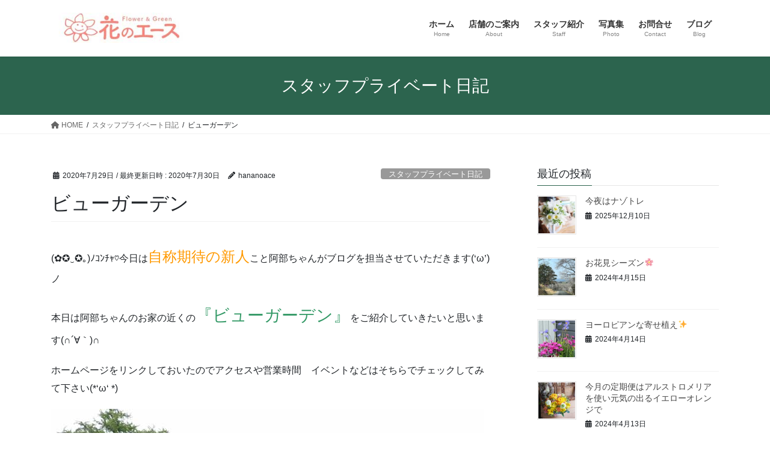

--- FILE ---
content_type: text/html; charset=UTF-8
request_url: https://hananoace.com/2020/07/29/2897/
body_size: 20680
content:
<!DOCTYPE html><html lang="ja"><head><meta charset="utf-8"><meta http-equiv="X-UA-Compatible" content="IE=edge"><meta name="viewport" content="width=device-width, initial-scale=1"><title>ビューガーデン | 花のエース</title><meta name='robots' content='max-image-preview:large' /><link rel="alternate" type="application/rss+xml" title="花のエース &raquo; フィード" href="https://hananoace.com/feed/" /><link rel="alternate" type="application/rss+xml" title="花のエース &raquo; コメントフィード" href="https://hananoace.com/comments/feed/" /><meta name="description" content="(✿✪‿✪｡)ﾉｺﾝﾁｬ♡今日は自称期待の新人こと阿部ちゃんがブログを担当させていただきます(&#039;ω&#039;)ノ本日は阿部ちゃんのお家の近くの『ビューガーデン』をご紹介していきたいと思います(∩´∀｀)∩ホームページをリンクしておいたのでアクセスや営業時間　イベントなどはそちらでチェックしてみて下さい(*‘ω‘ *)こちらは石鳥谷店 勤務の小田島さんが撮影してくれた画像です☆７月上旬に訪れた際にはラベンダーが満開だったようです(*´ω｀*)こちらは摘み取りも５" /><script defer src="[data-uri]"></script> <link rel='stylesheet' id='vkExUnit_common_style-css' href='https://hananoace.com/wp/wp-content/cache/autoptimize/autoptimize_single_e5cf95776a43ab50c3008f1e528cc595.php?ver=9.85.0.1' type='text/css' media='all' /><style id='vkExUnit_common_style-inline-css' type='text/css'>:root {--ver_page_top_button_url:url(https://hananoace.com/wp/wp-content/plugins/vk-all-in-one-expansion-unit/assets/images/to-top-btn-icon.svg);}@font-face {font-weight: normal;font-style: normal;font-family: "vk_sns";src: url("https://hananoace.com/wp/wp-content/plugins/vk-all-in-one-expansion-unit/inc/sns/icons/fonts/vk_sns.eot?-bq20cj");src: url("https://hananoace.com/wp/wp-content/plugins/vk-all-in-one-expansion-unit/inc/sns/icons/fonts/vk_sns.eot?#iefix-bq20cj") format("embedded-opentype"),url("https://hananoace.com/wp/wp-content/plugins/vk-all-in-one-expansion-unit/inc/sns/icons/fonts/vk_sns.woff?-bq20cj") format("woff"),url("https://hananoace.com/wp/wp-content/plugins/vk-all-in-one-expansion-unit/inc/sns/icons/fonts/vk_sns.ttf?-bq20cj") format("truetype"),url("https://hananoace.com/wp/wp-content/plugins/vk-all-in-one-expansion-unit/inc/sns/icons/fonts/vk_sns.svg?-bq20cj#vk_sns") format("svg");}</style><style id='wp-emoji-styles-inline-css' type='text/css'>img.wp-smiley, img.emoji {
		display: inline !important;
		border: none !important;
		box-shadow: none !important;
		height: 1em !important;
		width: 1em !important;
		margin: 0 0.07em !important;
		vertical-align: -0.1em !important;
		background: none !important;
		padding: 0 !important;
	}</style><link rel='stylesheet' id='wp-block-library-css' href='https://hananoace.com/wp/wp-includes/css/dist/block-library/style.min.css?ver=6.4.7' type='text/css' media='all' /><style id='wp-block-library-inline-css' type='text/css'>.vk-cols--reverse{flex-direction:row-reverse}.vk-cols--hasbtn{margin-bottom:0}.vk-cols--hasbtn>.row>.vk_gridColumn_item,.vk-cols--hasbtn>.wp-block-column{position:relative;padding-bottom:3em}.vk-cols--hasbtn>.row>.vk_gridColumn_item>.wp-block-buttons,.vk-cols--hasbtn>.row>.vk_gridColumn_item>.vk_button,.vk-cols--hasbtn>.wp-block-column>.wp-block-buttons,.vk-cols--hasbtn>.wp-block-column>.vk_button{position:absolute;bottom:0;width:100%}.vk-cols--fit.wp-block-columns{gap:0}.vk-cols--fit.wp-block-columns,.vk-cols--fit.wp-block-columns:not(.is-not-stacked-on-mobile){margin-top:0;margin-bottom:0;justify-content:space-between}.vk-cols--fit.wp-block-columns>.wp-block-column *:last-child,.vk-cols--fit.wp-block-columns:not(.is-not-stacked-on-mobile)>.wp-block-column *:last-child{margin-bottom:0}.vk-cols--fit.wp-block-columns>.wp-block-column>.wp-block-cover,.vk-cols--fit.wp-block-columns:not(.is-not-stacked-on-mobile)>.wp-block-column>.wp-block-cover{margin-top:0}.vk-cols--fit.wp-block-columns.has-background,.vk-cols--fit.wp-block-columns:not(.is-not-stacked-on-mobile).has-background{padding:0}@media(max-width: 599px){.vk-cols--fit.wp-block-columns:not(.has-background)>.wp-block-column:not(.has-background),.vk-cols--fit.wp-block-columns:not(.is-not-stacked-on-mobile):not(.has-background)>.wp-block-column:not(.has-background){padding-left:0 !important;padding-right:0 !important}}@media(min-width: 782px){.vk-cols--fit.wp-block-columns .block-editor-block-list__block.wp-block-column:not(:first-child),.vk-cols--fit.wp-block-columns>.wp-block-column:not(:first-child),.vk-cols--fit.wp-block-columns:not(.is-not-stacked-on-mobile) .block-editor-block-list__block.wp-block-column:not(:first-child),.vk-cols--fit.wp-block-columns:not(.is-not-stacked-on-mobile)>.wp-block-column:not(:first-child){margin-left:0}}@media(min-width: 600px)and (max-width: 781px){.vk-cols--fit.wp-block-columns .wp-block-column:nth-child(2n),.vk-cols--fit.wp-block-columns:not(.is-not-stacked-on-mobile) .wp-block-column:nth-child(2n){margin-left:0}.vk-cols--fit.wp-block-columns .wp-block-column:not(:only-child),.vk-cols--fit.wp-block-columns:not(.is-not-stacked-on-mobile) .wp-block-column:not(:only-child){flex-basis:50% !important}}.vk-cols--fit--gap1.wp-block-columns{gap:1px}@media(min-width: 600px)and (max-width: 781px){.vk-cols--fit--gap1.wp-block-columns .wp-block-column:not(:only-child){flex-basis:calc(50% - 1px) !important}}.vk-cols--fit.vk-cols--grid>.block-editor-block-list__block,.vk-cols--fit.vk-cols--grid>.wp-block-column,.vk-cols--fit.vk-cols--grid:not(.is-not-stacked-on-mobile)>.block-editor-block-list__block,.vk-cols--fit.vk-cols--grid:not(.is-not-stacked-on-mobile)>.wp-block-column{flex-basis:50%;box-sizing:border-box}@media(max-width: 599px){.vk-cols--fit.vk-cols--grid.vk-cols--grid--alignfull>.wp-block-column:nth-child(2)>.wp-block-cover,.vk-cols--fit.vk-cols--grid:not(.is-not-stacked-on-mobile).vk-cols--grid--alignfull>.wp-block-column:nth-child(2)>.wp-block-cover{width:100vw;margin-right:calc((100% - 100vw)/2);margin-left:calc((100% - 100vw)/2)}}@media(min-width: 600px){.vk-cols--fit.vk-cols--grid.vk-cols--grid--alignfull>.wp-block-column:nth-child(2)>.wp-block-cover,.vk-cols--fit.vk-cols--grid:not(.is-not-stacked-on-mobile).vk-cols--grid--alignfull>.wp-block-column:nth-child(2)>.wp-block-cover{margin-right:calc(100% - 50vw);width:50vw}}@media(min-width: 600px){.vk-cols--fit.vk-cols--grid.vk-cols--grid--alignfull.vk-cols--reverse>.wp-block-column,.vk-cols--fit.vk-cols--grid:not(.is-not-stacked-on-mobile).vk-cols--grid--alignfull.vk-cols--reverse>.wp-block-column{margin-left:0;margin-right:0}.vk-cols--fit.vk-cols--grid.vk-cols--grid--alignfull.vk-cols--reverse>.wp-block-column:nth-child(2)>.wp-block-cover,.vk-cols--fit.vk-cols--grid:not(.is-not-stacked-on-mobile).vk-cols--grid--alignfull.vk-cols--reverse>.wp-block-column:nth-child(2)>.wp-block-cover{margin-left:calc(100% - 50vw)}}.vk-cols--menu h2,.vk-cols--menu h3,.vk-cols--menu h4,.vk-cols--menu h5{margin-bottom:.2em;text-shadow:#000 0 0 10px}.vk-cols--menu h2:first-child,.vk-cols--menu h3:first-child,.vk-cols--menu h4:first-child,.vk-cols--menu h5:first-child{margin-top:0}.vk-cols--menu p{margin-bottom:1rem;text-shadow:#000 0 0 10px}.vk-cols--menu .wp-block-cover__inner-container:last-child{margin-bottom:0}.vk-cols--fitbnrs .wp-block-column .wp-block-cover:hover img{filter:unset}.vk-cols--fitbnrs .wp-block-column .wp-block-cover:hover{background-color:unset}.vk-cols--fitbnrs .wp-block-column .wp-block-cover:hover .wp-block-cover__image-background{filter:unset !important}.vk-cols--fitbnrs .wp-block-cover__inner-container{position:absolute;height:100%;width:100%}.vk-cols--fitbnrs .vk_button{height:100%;margin:0}.vk-cols--fitbnrs .vk_button .vk_button_btn,.vk-cols--fitbnrs .vk_button .btn{height:100%;width:100%;border:none;box-shadow:none;background-color:unset !important;transition:unset}.vk-cols--fitbnrs .vk_button .vk_button_btn:hover,.vk-cols--fitbnrs .vk_button .btn:hover{transition:unset}.vk-cols--fitbnrs .vk_button .vk_button_btn:after,.vk-cols--fitbnrs .vk_button .btn:after{border:none}.vk-cols--fitbnrs .vk_button .vk_button_link_txt{width:100%;position:absolute;top:50%;left:50%;transform:translateY(-50%) translateX(-50%);font-size:2rem;text-shadow:#000 0 0 10px}.vk-cols--fitbnrs .vk_button .vk_button_link_subCaption{width:100%;position:absolute;top:calc(50% + 2.2em);left:50%;transform:translateY(-50%) translateX(-50%);text-shadow:#000 0 0 10px}@media(min-width: 992px){.vk-cols--media.wp-block-columns{gap:3rem}}.vk-fit-map figure{margin-bottom:0}.vk-fit-map iframe{position:relative;margin-bottom:0;display:block;max-height:400px;width:100vw}.vk-fit-map:is(.alignfull,.alignwide) div{max-width:100%}.vk-table--th--width25 :where(tr>*:first-child){width:25%}.vk-table--th--width30 :where(tr>*:first-child){width:30%}.vk-table--th--width35 :where(tr>*:first-child){width:35%}.vk-table--th--width40 :where(tr>*:first-child){width:40%}.vk-table--th--bg-bright :where(tr>*:first-child){background-color:var(--wp--preset--color--bg-secondary, rgba(0, 0, 0, 0.05))}@media(max-width: 599px){.vk-table--mobile-block :is(th,td){width:100%;display:block}.vk-table--mobile-block.wp-block-table table :is(th,td){border-top:none}}.vk-table--width--th25 :where(tr>*:first-child){width:25%}.vk-table--width--th30 :where(tr>*:first-child){width:30%}.vk-table--width--th35 :where(tr>*:first-child){width:35%}.vk-table--width--th40 :where(tr>*:first-child){width:40%}.no-margin{margin:0}@media(max-width: 599px){.wp-block-image.vk-aligncenter--mobile>.alignright{float:none;margin-left:auto;margin-right:auto}.vk-no-padding-horizontal--mobile{padding-left:0 !important;padding-right:0 !important}}
/* VK Color Palettes */</style><style id='classic-theme-styles-inline-css' type='text/css'>/*! This file is auto-generated */
.wp-block-button__link{color:#fff;background-color:#32373c;border-radius:9999px;box-shadow:none;text-decoration:none;padding:calc(.667em + 2px) calc(1.333em + 2px);font-size:1.125em}.wp-block-file__button{background:#32373c;color:#fff;text-decoration:none}</style><style id='global-styles-inline-css' type='text/css'>body{--wp--preset--color--black: #000000;--wp--preset--color--cyan-bluish-gray: #abb8c3;--wp--preset--color--white: #ffffff;--wp--preset--color--pale-pink: #f78da7;--wp--preset--color--vivid-red: #cf2e2e;--wp--preset--color--luminous-vivid-orange: #ff6900;--wp--preset--color--luminous-vivid-amber: #fcb900;--wp--preset--color--light-green-cyan: #7bdcb5;--wp--preset--color--vivid-green-cyan: #00d084;--wp--preset--color--pale-cyan-blue: #8ed1fc;--wp--preset--color--vivid-cyan-blue: #0693e3;--wp--preset--color--vivid-purple: #9b51e0;--wp--preset--gradient--vivid-cyan-blue-to-vivid-purple: linear-gradient(135deg,rgba(6,147,227,1) 0%,rgb(155,81,224) 100%);--wp--preset--gradient--light-green-cyan-to-vivid-green-cyan: linear-gradient(135deg,rgb(122,220,180) 0%,rgb(0,208,130) 100%);--wp--preset--gradient--luminous-vivid-amber-to-luminous-vivid-orange: linear-gradient(135deg,rgba(252,185,0,1) 0%,rgba(255,105,0,1) 100%);--wp--preset--gradient--luminous-vivid-orange-to-vivid-red: linear-gradient(135deg,rgba(255,105,0,1) 0%,rgb(207,46,46) 100%);--wp--preset--gradient--very-light-gray-to-cyan-bluish-gray: linear-gradient(135deg,rgb(238,238,238) 0%,rgb(169,184,195) 100%);--wp--preset--gradient--cool-to-warm-spectrum: linear-gradient(135deg,rgb(74,234,220) 0%,rgb(151,120,209) 20%,rgb(207,42,186) 40%,rgb(238,44,130) 60%,rgb(251,105,98) 80%,rgb(254,248,76) 100%);--wp--preset--gradient--blush-light-purple: linear-gradient(135deg,rgb(255,206,236) 0%,rgb(152,150,240) 100%);--wp--preset--gradient--blush-bordeaux: linear-gradient(135deg,rgb(254,205,165) 0%,rgb(254,45,45) 50%,rgb(107,0,62) 100%);--wp--preset--gradient--luminous-dusk: linear-gradient(135deg,rgb(255,203,112) 0%,rgb(199,81,192) 50%,rgb(65,88,208) 100%);--wp--preset--gradient--pale-ocean: linear-gradient(135deg,rgb(255,245,203) 0%,rgb(182,227,212) 50%,rgb(51,167,181) 100%);--wp--preset--gradient--electric-grass: linear-gradient(135deg,rgb(202,248,128) 0%,rgb(113,206,126) 100%);--wp--preset--gradient--midnight: linear-gradient(135deg,rgb(2,3,129) 0%,rgb(40,116,252) 100%);--wp--preset--font-size--small: 13px;--wp--preset--font-size--medium: 20px;--wp--preset--font-size--large: 36px;--wp--preset--font-size--x-large: 42px;--wp--preset--spacing--20: 0.44rem;--wp--preset--spacing--30: 0.67rem;--wp--preset--spacing--40: 1rem;--wp--preset--spacing--50: 1.5rem;--wp--preset--spacing--60: 2.25rem;--wp--preset--spacing--70: 3.38rem;--wp--preset--spacing--80: 5.06rem;--wp--preset--shadow--natural: 6px 6px 9px rgba(0, 0, 0, 0.2);--wp--preset--shadow--deep: 12px 12px 50px rgba(0, 0, 0, 0.4);--wp--preset--shadow--sharp: 6px 6px 0px rgba(0, 0, 0, 0.2);--wp--preset--shadow--outlined: 6px 6px 0px -3px rgba(255, 255, 255, 1), 6px 6px rgba(0, 0, 0, 1);--wp--preset--shadow--crisp: 6px 6px 0px rgba(0, 0, 0, 1);}:where(.is-layout-flex){gap: 0.5em;}:where(.is-layout-grid){gap: 0.5em;}body .is-layout-flow > .alignleft{float: left;margin-inline-start: 0;margin-inline-end: 2em;}body .is-layout-flow > .alignright{float: right;margin-inline-start: 2em;margin-inline-end: 0;}body .is-layout-flow > .aligncenter{margin-left: auto !important;margin-right: auto !important;}body .is-layout-constrained > .alignleft{float: left;margin-inline-start: 0;margin-inline-end: 2em;}body .is-layout-constrained > .alignright{float: right;margin-inline-start: 2em;margin-inline-end: 0;}body .is-layout-constrained > .aligncenter{margin-left: auto !important;margin-right: auto !important;}body .is-layout-constrained > :where(:not(.alignleft):not(.alignright):not(.alignfull)){max-width: var(--wp--style--global--content-size);margin-left: auto !important;margin-right: auto !important;}body .is-layout-constrained > .alignwide{max-width: var(--wp--style--global--wide-size);}body .is-layout-flex{display: flex;}body .is-layout-flex{flex-wrap: wrap;align-items: center;}body .is-layout-flex > *{margin: 0;}body .is-layout-grid{display: grid;}body .is-layout-grid > *{margin: 0;}:where(.wp-block-columns.is-layout-flex){gap: 2em;}:where(.wp-block-columns.is-layout-grid){gap: 2em;}:where(.wp-block-post-template.is-layout-flex){gap: 1.25em;}:where(.wp-block-post-template.is-layout-grid){gap: 1.25em;}.has-black-color{color: var(--wp--preset--color--black) !important;}.has-cyan-bluish-gray-color{color: var(--wp--preset--color--cyan-bluish-gray) !important;}.has-white-color{color: var(--wp--preset--color--white) !important;}.has-pale-pink-color{color: var(--wp--preset--color--pale-pink) !important;}.has-vivid-red-color{color: var(--wp--preset--color--vivid-red) !important;}.has-luminous-vivid-orange-color{color: var(--wp--preset--color--luminous-vivid-orange) !important;}.has-luminous-vivid-amber-color{color: var(--wp--preset--color--luminous-vivid-amber) !important;}.has-light-green-cyan-color{color: var(--wp--preset--color--light-green-cyan) !important;}.has-vivid-green-cyan-color{color: var(--wp--preset--color--vivid-green-cyan) !important;}.has-pale-cyan-blue-color{color: var(--wp--preset--color--pale-cyan-blue) !important;}.has-vivid-cyan-blue-color{color: var(--wp--preset--color--vivid-cyan-blue) !important;}.has-vivid-purple-color{color: var(--wp--preset--color--vivid-purple) !important;}.has-black-background-color{background-color: var(--wp--preset--color--black) !important;}.has-cyan-bluish-gray-background-color{background-color: var(--wp--preset--color--cyan-bluish-gray) !important;}.has-white-background-color{background-color: var(--wp--preset--color--white) !important;}.has-pale-pink-background-color{background-color: var(--wp--preset--color--pale-pink) !important;}.has-vivid-red-background-color{background-color: var(--wp--preset--color--vivid-red) !important;}.has-luminous-vivid-orange-background-color{background-color: var(--wp--preset--color--luminous-vivid-orange) !important;}.has-luminous-vivid-amber-background-color{background-color: var(--wp--preset--color--luminous-vivid-amber) !important;}.has-light-green-cyan-background-color{background-color: var(--wp--preset--color--light-green-cyan) !important;}.has-vivid-green-cyan-background-color{background-color: var(--wp--preset--color--vivid-green-cyan) !important;}.has-pale-cyan-blue-background-color{background-color: var(--wp--preset--color--pale-cyan-blue) !important;}.has-vivid-cyan-blue-background-color{background-color: var(--wp--preset--color--vivid-cyan-blue) !important;}.has-vivid-purple-background-color{background-color: var(--wp--preset--color--vivid-purple) !important;}.has-black-border-color{border-color: var(--wp--preset--color--black) !important;}.has-cyan-bluish-gray-border-color{border-color: var(--wp--preset--color--cyan-bluish-gray) !important;}.has-white-border-color{border-color: var(--wp--preset--color--white) !important;}.has-pale-pink-border-color{border-color: var(--wp--preset--color--pale-pink) !important;}.has-vivid-red-border-color{border-color: var(--wp--preset--color--vivid-red) !important;}.has-luminous-vivid-orange-border-color{border-color: var(--wp--preset--color--luminous-vivid-orange) !important;}.has-luminous-vivid-amber-border-color{border-color: var(--wp--preset--color--luminous-vivid-amber) !important;}.has-light-green-cyan-border-color{border-color: var(--wp--preset--color--light-green-cyan) !important;}.has-vivid-green-cyan-border-color{border-color: var(--wp--preset--color--vivid-green-cyan) !important;}.has-pale-cyan-blue-border-color{border-color: var(--wp--preset--color--pale-cyan-blue) !important;}.has-vivid-cyan-blue-border-color{border-color: var(--wp--preset--color--vivid-cyan-blue) !important;}.has-vivid-purple-border-color{border-color: var(--wp--preset--color--vivid-purple) !important;}.has-vivid-cyan-blue-to-vivid-purple-gradient-background{background: var(--wp--preset--gradient--vivid-cyan-blue-to-vivid-purple) !important;}.has-light-green-cyan-to-vivid-green-cyan-gradient-background{background: var(--wp--preset--gradient--light-green-cyan-to-vivid-green-cyan) !important;}.has-luminous-vivid-amber-to-luminous-vivid-orange-gradient-background{background: var(--wp--preset--gradient--luminous-vivid-amber-to-luminous-vivid-orange) !important;}.has-luminous-vivid-orange-to-vivid-red-gradient-background{background: var(--wp--preset--gradient--luminous-vivid-orange-to-vivid-red) !important;}.has-very-light-gray-to-cyan-bluish-gray-gradient-background{background: var(--wp--preset--gradient--very-light-gray-to-cyan-bluish-gray) !important;}.has-cool-to-warm-spectrum-gradient-background{background: var(--wp--preset--gradient--cool-to-warm-spectrum) !important;}.has-blush-light-purple-gradient-background{background: var(--wp--preset--gradient--blush-light-purple) !important;}.has-blush-bordeaux-gradient-background{background: var(--wp--preset--gradient--blush-bordeaux) !important;}.has-luminous-dusk-gradient-background{background: var(--wp--preset--gradient--luminous-dusk) !important;}.has-pale-ocean-gradient-background{background: var(--wp--preset--gradient--pale-ocean) !important;}.has-electric-grass-gradient-background{background: var(--wp--preset--gradient--electric-grass) !important;}.has-midnight-gradient-background{background: var(--wp--preset--gradient--midnight) !important;}.has-small-font-size{font-size: var(--wp--preset--font-size--small) !important;}.has-medium-font-size{font-size: var(--wp--preset--font-size--medium) !important;}.has-large-font-size{font-size: var(--wp--preset--font-size--large) !important;}.has-x-large-font-size{font-size: var(--wp--preset--font-size--x-large) !important;}
.wp-block-navigation a:where(:not(.wp-element-button)){color: inherit;}
:where(.wp-block-post-template.is-layout-flex){gap: 1.25em;}:where(.wp-block-post-template.is-layout-grid){gap: 1.25em;}
:where(.wp-block-columns.is-layout-flex){gap: 2em;}:where(.wp-block-columns.is-layout-grid){gap: 2em;}
.wp-block-pullquote{font-size: 1.5em;line-height: 1.6;}</style><link rel='stylesheet' id='contact-form-7-css' href='https://hananoace.com/wp/wp-content/cache/autoptimize/autoptimize_single_0e4a098f3f6e3faede64db8b9da80ba2.php?ver=5.7.7' type='text/css' media='all' /><link rel='stylesheet' id='veu-cta-css' href='https://hananoace.com/wp/wp-content/cache/autoptimize/autoptimize_single_49cf85eb7ca34c20416a105d8aeca134.php?ver=9.85.0.1' type='text/css' media='all' /><link rel='stylesheet' id='vk-swiper-style-css' href='https://hananoace.com/wp/wp-content/plugins/vk-blocks/vendor/vektor-inc/vk-swiper/src/assets/css/swiper-bundle.min.css?ver=11.0.2' type='text/css' media='all' /><link rel='stylesheet' id='bootstrap-4-style-css' href='https://hananoace.com/wp/wp-content/themes/lightning/_g2/library/bootstrap-4/css/bootstrap.min.css?ver=4.5.0' type='text/css' media='all' /><link rel='stylesheet' id='lightning-common-style-css' href='https://hananoace.com/wp/wp-content/cache/autoptimize/autoptimize_single_9111e8650783ca2d43c26945fad10a61.php?ver=15.18.0' type='text/css' media='all' /><style id='lightning-common-style-inline-css' type='text/css'>/* vk-mobile-nav */:root {--vk-mobile-nav-menu-btn-bg-src: url("https://hananoace.com/wp/wp-content/themes/lightning/_g2/inc/vk-mobile-nav/package/images/vk-menu-btn-black.svg");--vk-mobile-nav-menu-btn-close-bg-src: url("https://hananoace.com/wp/wp-content/themes/lightning/_g2/inc/vk-mobile-nav/package/images/vk-menu-close-black.svg");--vk-menu-acc-icon-open-black-bg-src: url("https://hananoace.com/wp/wp-content/themes/lightning/_g2/inc/vk-mobile-nav/package/images/vk-menu-acc-icon-open-black.svg");--vk-menu-acc-icon-open-white-bg-src: url("https://hananoace.com/wp/wp-content/themes/lightning/_g2/inc/vk-mobile-nav/package/images/vk-menu-acc-icon-open-white.svg");--vk-menu-acc-icon-close-black-bg-src: url("https://hananoace.com/wp/wp-content/themes/lightning/_g2/inc/vk-mobile-nav/package/images/vk-menu-close-black.svg");--vk-menu-acc-icon-close-white-bg-src: url("https://hananoace.com/wp/wp-content/themes/lightning/_g2/inc/vk-mobile-nav/package/images/vk-menu-close-white.svg");}</style><link rel='stylesheet' id='lightning-design-style-css' href='https://hananoace.com/wp/wp-content/cache/autoptimize/autoptimize_single_3a9d7aab89de73a83cc6bc970a951037.php?ver=15.18.0' type='text/css' media='all' /><style id='lightning-design-style-inline-css' type='text/css'>:root {--color-key:#2c644e;--wp--preset--color--vk-color-primary:#2c644e;--color-key-dark:#224d3c;}
/* ltg common custom */:root {--vk-menu-acc-btn-border-color:#333;--vk-color-primary:#2c644e;--vk-color-primary-dark:#224d3c;--vk-color-primary-vivid:#306e55;--color-key:#2c644e;--wp--preset--color--vk-color-primary:#2c644e;--color-key-dark:#224d3c;}.veu_color_txt_key { color:#224d3c ; }.veu_color_bg_key { background-color:#224d3c ; }.veu_color_border_key { border-color:#224d3c ; }.btn-default { border-color:#2c644e;color:#2c644e;}.btn-default:focus,.btn-default:hover { border-color:#2c644e;background-color: #2c644e; }.wp-block-search__button,.btn-primary { background-color:#2c644e;border-color:#224d3c; }.wp-block-search__button:focus,.wp-block-search__button:hover,.btn-primary:not(:disabled):not(.disabled):active,.btn-primary:focus,.btn-primary:hover { background-color:#224d3c;border-color:#2c644e; }.btn-outline-primary { color : #2c644e ; border-color:#2c644e; }.btn-outline-primary:not(:disabled):not(.disabled):active,.btn-outline-primary:focus,.btn-outline-primary:hover { color : #fff; background-color:#2c644e;border-color:#224d3c; }a { color:#337ab7; }
.tagcloud a:before { font-family: "Font Awesome 5 Free";content: "\f02b";font-weight: bold; }
.media .media-body .media-heading a:hover { color:#2c644e; }@media (min-width: 768px){.gMenu > li:before,.gMenu > li.menu-item-has-children::after { border-bottom-color:#224d3c }.gMenu li li { background-color:#224d3c }.gMenu li li a:hover { background-color:#2c644e; }} /* @media (min-width: 768px) */.page-header { background-color:#2c644e; }h2,.mainSection-title { border-top-color:#2c644e; }h3:after,.subSection-title:after { border-bottom-color:#2c644e; }ul.page-numbers li span.page-numbers.current,.page-link dl .post-page-numbers.current { background-color:#2c644e; }.pager li > a { border-color:#2c644e;color:#2c644e;}.pager li > a:hover { background-color:#2c644e;color:#fff;}.siteFooter { border-top-color:#2c644e; }dt { border-left-color:#2c644e; }:root {--g_nav_main_acc_icon_open_url:url(https://hananoace.com/wp/wp-content/themes/lightning/_g2/inc/vk-mobile-nav/package/images/vk-menu-acc-icon-open-black.svg);--g_nav_main_acc_icon_close_url: url(https://hananoace.com/wp/wp-content/themes/lightning/_g2/inc/vk-mobile-nav/package/images/vk-menu-close-black.svg);--g_nav_sub_acc_icon_open_url: url(https://hananoace.com/wp/wp-content/themes/lightning/_g2/inc/vk-mobile-nav/package/images/vk-menu-acc-icon-open-white.svg);--g_nav_sub_acc_icon_close_url: url(https://hananoace.com/wp/wp-content/themes/lightning/_g2/inc/vk-mobile-nav/package/images/vk-menu-close-white.svg);}</style><link rel='stylesheet' id='vk-blocks-build-css-css' href='https://hananoace.com/wp/wp-content/cache/autoptimize/autoptimize_single_effbb6030a647381bbd73fb8fb956758.php?ver=1.68.0.1' type='text/css' media='all' /><style id='vk-blocks-build-css-inline-css' type='text/css'>:root {--vk_flow-arrow: url(https://hananoace.com/wp/wp-content/plugins/vk-blocks/inc/vk-blocks/images/arrow_bottom.svg);--vk_image-mask-wave01: url(https://hananoace.com/wp/wp-content/plugins/vk-blocks/inc/vk-blocks/images/wave01.svg);--vk_image-mask-wave02: url(https://hananoace.com/wp/wp-content/plugins/vk-blocks/inc/vk-blocks/images/wave02.svg);--vk_image-mask-wave03: url(https://hananoace.com/wp/wp-content/plugins/vk-blocks/inc/vk-blocks/images/wave03.svg);--vk_image-mask-wave04: url(https://hananoace.com/wp/wp-content/plugins/vk-blocks/inc/vk-blocks/images/wave04.svg);}

	:root {

		--vk-balloon-border-width:1px;

		--vk-balloon-speech-offset:-12px;
	}</style><link rel='stylesheet' id='lightning-theme-style-css' href='https://hananoace.com/wp/wp-content/themes/lightning/style.css?ver=15.18.0' type='text/css' media='all' /><link rel='stylesheet' id='vk-font-awesome-css' href='https://hananoace.com/wp/wp-content/themes/lightning/vendor/vektor-inc/font-awesome-versions/src/versions/6/css/all.min.css?ver=6.4.2' type='text/css' media='all' /><link rel='stylesheet' id='tablepress-default-css' href='https://hananoace.com/wp/wp-content/tablepress-combined.min.css?ver=21' type='text/css' media='all' /> <script defer type="text/javascript" src="https://hananoace.com/wp/wp-includes/js/tinymce/tinymce.min.js?ver=49110-20201110" id="wp-tinymce-root-js"></script> <script defer type="text/javascript" src="https://hananoace.com/wp/wp-includes/js/tinymce/plugins/compat3x/plugin.min.js?ver=49110-20201110" id="wp-tinymce-js"></script> <script defer type="text/javascript" src="https://hananoace.com/wp/wp-includes/js/jquery/jquery.min.js?ver=3.7.1" id="jquery-core-js"></script> <script defer type="text/javascript" src="https://hananoace.com/wp/wp-includes/js/jquery/jquery-migrate.min.js?ver=3.4.1" id="jquery-migrate-js"></script> <link rel="https://api.w.org/" href="https://hananoace.com/wp-json/" /><link rel="alternate" type="application/json" href="https://hananoace.com/wp-json/wp/v2/posts/2897" /><link rel="EditURI" type="application/rsd+xml" title="RSD" href="https://hananoace.com/wp/xmlrpc.php?rsd" /><meta name="generator" content="WordPress 6.4.7" /><link rel="canonical" href="https://hananoace.com/2020/07/29/2897/" /><link rel='shortlink' href='https://hananoace.com/?p=2897' /><link rel="alternate" type="application/json+oembed" href="https://hananoace.com/wp-json/oembed/1.0/embed?url=https%3A%2F%2Fhananoace.com%2F2020%2F07%2F29%2F2897%2F" /><link rel="alternate" type="text/xml+oembed" href="https://hananoace.com/wp-json/oembed/1.0/embed?url=https%3A%2F%2Fhananoace.com%2F2020%2F07%2F29%2F2897%2F&#038;format=xml" /><style id="lightning-color-custom-for-plugins" type="text/css">/* ltg theme common */.color_key_bg,.color_key_bg_hover:hover{background-color: #2c644e;}.color_key_txt,.color_key_txt_hover:hover{color: #2c644e;}.color_key_border,.color_key_border_hover:hover{border-color: #2c644e;}.color_key_dark_bg,.color_key_dark_bg_hover:hover{background-color: #224d3c;}.color_key_dark_txt,.color_key_dark_txt_hover:hover{color: #224d3c;}.color_key_dark_border,.color_key_dark_border_hover:hover{border-color: #224d3c;}</style><meta property="og:site_name" content="花のエース" /><meta property="og:url" content="https://hananoace.com/2020/07/29/2897/" /><meta property="og:title" content="ビューガーデン | 花のエース" /><meta property="og:description" content="(✿✪‿✪｡)ﾉｺﾝﾁｬ♡今日は自称期待の新人こと阿部ちゃんがブログを担当させていただきます(&#039;ω&#039;)ノ本日は阿部ちゃんのお家の近くの『ビューガーデン』をご紹介していきたいと思います(∩´∀｀)∩ホームページをリンクしておいたのでアクセスや営業時間　イベントなどはそちらでチェックしてみて下さい(*‘ω‘ *)こちらは石鳥谷店 勤務の小田島さんが撮影してくれた画像です☆７月上旬に訪れた際にはラベンダーが満開だったようです(*´ω｀*)こちらは摘み取りも５" /><meta property="og:type" content="article" /><meta property="og:image" content="https://hananoace.com/wp/wp-content/uploads/2020/07/202007295.jpg" /><meta property="og:image:width" content="150" /><meta property="og:image:height" content="104" /><meta name="twitter:card" content="summary_large_image"><meta name="twitter:description" content="(✿✪‿✪｡)ﾉｺﾝﾁｬ♡今日は自称期待の新人こと阿部ちゃんがブログを担当させていただきます(&#039;ω&#039;)ノ本日は阿部ちゃんのお家の近くの『ビューガーデン』をご紹介していきたいと思います(∩´∀｀)∩ホームページをリンクしておいたのでアクセスや営業時間　イベントなどはそちらでチェックしてみて下さい(*‘ω‘ *)こちらは石鳥谷店 勤務の小田島さんが撮影してくれた画像です☆７月上旬に訪れた際にはラベンダーが満開だったようです(*´ω｀*)こちらは摘み取りも５"><meta name="twitter:title" content="ビューガーデン | 花のエース"><meta name="twitter:url" content="https://hananoace.com/2020/07/29/2897/"><meta name="twitter:image" content="https://hananoace.com/wp/wp-content/uploads/2020/07/202007295.jpg"><meta name="twitter:domain" content="hananoace.com"><link rel="icon" href="https://hananoace.com/wp/wp-content/uploads/2019/11/cropped-site_rogo-1-32x32.png" sizes="32x32" /><link rel="icon" href="https://hananoace.com/wp/wp-content/uploads/2019/11/cropped-site_rogo-1-192x192.png" sizes="192x192" /><link rel="apple-touch-icon" href="https://hananoace.com/wp/wp-content/uploads/2019/11/cropped-site_rogo-1-180x180.png" /><meta name="msapplication-TileImage" content="https://hananoace.com/wp/wp-content/uploads/2019/11/cropped-site_rogo-1-270x270.png" /><style type="text/css" id="wp-custom-css">/*-----------------------------
スマホ時、スライドショーの文字の大きさ
-----------------------------*/
@media screen and (max-width:601px) {
.mini-content-1 .slide-text-title{
font-size:4vw;
}

.mini-content-1 .slide-text-caption{
font-size:3vw;
}

.mini-content-1 .btn-ghost{
font-size:3.5vw;
}
.mini-content-2 .slide-text-title{
font-size:4vw;
}

.mini-content-2 .slide-text-caption{
font-size:3vw;
}

.mini-content-2 .btn-ghost{
font-size:3.5vw;
}
}
/*-----------------------------
マウスオーバー
-----------------------------*/
a:hover img{
opacity:0.7;

transform: scale(1.02);
-webkit-transform: scale(1.02);
-moz-transform: scale(1.02);
-o-transform: scale(1.02);
-ms-transform: scale(1.02);

transition: 0.5s ease-in-out;
-o-transition: 0.5s ease-in-out;
-moz-transition: 0.5s ease-in-out;
-webkit-transition: 0.5s ease-in-out;
}
/*------------------------
レイアウト幅を狭く（900px）
-------------------------*/
.haba{
   max-width: 1100px;
   margin-left: auto;
   margin-right: auto;
}

@media screen and (min-width: 768px) and (max-device-width: 1024px) {
.haba{
   margin: 0 25px;
}
}
/*-----------------------------
Lightningのコピーライトを消す
-----------------------------*/
footer .copySection p:nth-child(2) {
    display:none !important;
    }
/*----------------------------------
アクセス（google map）
--------------------------------*/
.map iframe {
width: 100%;
height:600px;
}
/* スマホ設定 */
@media only screen and (max-width: 767px){
.map iframe {
height:550px;
}
.map{
margin-left:-15px;
margin-right:-15px;
}
}
/* タブレット用 */
@media screen and (min-width: 768px) and (max-device-width: 1024px) {
.map iframe {
height:400px;
}
}</style><script type="application/ld+json">{"@context":"https://schema.org/","@type":"Article","headline":"ビューガーデン","image":"https://hananoace.com/wp/wp-content/uploads/2020/07/202007295.jpg","datePublished":"2020-07-29T17:04:44+09:00","dateModified":"2020-07-30T15:51:08+09:00","author":{"@type":"","name":"hananoace","url":"https://hananoace.com/","sameAs":""}}</script></head><body class="post-template-default single single-post postid-2897 single-format-standard post-name-2897 post-type-post vk-blocks sidebar-fix sidebar-fix-priority-top bootstrap4 device-pc fa_v6_css"> <a class="skip-link screen-reader-text" href="#main">コンテンツへスキップ</a> <a class="skip-link screen-reader-text" href="#vk-mobile-nav">ナビゲーションに移動</a><header class="siteHeader"><div class="container siteHeadContainer"><div class="navbar-header"><p class="navbar-brand siteHeader_logo"> <a href="https://hananoace.com/"> <span><img src="https://hananoace.com/wp/wp-content/uploads/2023/11/baa31bae8756b0085fc187db826a349b.jpg" alt="花のエース" /></span> </a></p></div><div id="gMenu_outer" class="gMenu_outer"><nav class="menu-%e3%83%a1%e3%82%a4%e3%83%b3%e3%83%a1%e3%83%8b%e3%83%a5%e3%83%bc-container"><ul id="menu-%e3%83%a1%e3%82%a4%e3%83%b3%e3%83%a1%e3%83%8b%e3%83%a5%e3%83%bc" class="menu gMenu vk-menu-acc"><li id="menu-item-63" class="menu-item menu-item-type-custom menu-item-object-custom menu-item-home"><a href="https://hananoace.com/"><strong class="gMenu_name">ホーム</strong><span class="gMenu_description">Home</span></a></li><li id="menu-item-57" class="menu-item menu-item-type-post_type menu-item-object-page"><a href="https://hananoace.com/store/"><strong class="gMenu_name">店舗のご案内</strong><span class="gMenu_description">About</span></a></li><li id="menu-item-58" class="menu-item menu-item-type-post_type menu-item-object-page menu-item-has-children"><a href="https://hananoace.com/staff/"><strong class="gMenu_name">スタッフ紹介</strong><span class="gMenu_description">Staff</span></a><ul class="sub-menu"><li id="menu-item-61" class="menu-item menu-item-type-post_type menu-item-object-page"><a href="https://hananoace.com/staff/recru/">求人情報</a></li></ul></li><li id="menu-item-62" class="menu-item menu-item-type-post_type menu-item-object-page menu-item-has-children"><a href="https://hananoace.com/photo/"><strong class="gMenu_name">写真集</strong><span class="gMenu_description">Photo</span></a><ul class="sub-menu"><li id="menu-item-165" class="menu-item menu-item-type-post_type menu-item-object-page"><a href="https://hananoace.com/photo/red/">赤・ピンク系</a></li><li id="menu-item-164" class="menu-item menu-item-type-post_type menu-item-object-page"><a href="https://hananoace.com/photo/yellow/">黄色・オレンジ系</a></li><li id="menu-item-163" class="menu-item menu-item-type-post_type menu-item-object-page"><a href="https://hananoace.com/photo/blue/">青・紫系</a></li><li id="menu-item-162" class="menu-item menu-item-type-post_type menu-item-object-page"><a href="https://hananoace.com/photo/white/">白系・緑系</a></li><li id="menu-item-246" class="menu-item menu-item-type-post_type menu-item-object-page"><a href="https://hananoace.com/photo/mix/">ミックス</a></li><li id="menu-item-2215" class="menu-item menu-item-type-post_type menu-item-object-page"><a href="https://hananoace.com/photo/%e3%81%9d%e3%81%ae%e4%bb%96/">その他</a></li></ul></li><li id="menu-item-59" class="menu-item menu-item-type-post_type menu-item-object-page menu-item-has-children"><a href="https://hananoace.com/contact/"><strong class="gMenu_name">お問合せ</strong><span class="gMenu_description">Contact</span></a><ul class="sub-menu"><li id="menu-item-60" class="menu-item menu-item-type-post_type menu-item-object-page"><a href="https://hananoace.com/contact/news/">よくある質問</a></li><li id="menu-item-511" class="menu-item menu-item-type-post_type menu-item-object-page"><a href="https://hananoace.com/contact/privacy_policy/">プライバシーポリシー</a></li></ul></li><li id="menu-item-66" class="menu-item menu-item-type-post_type menu-item-object-page"><a href="https://hananoace.com/blog/"><strong class="gMenu_name">ブログ</strong><span class="gMenu_description">Blog</span></a></li></ul></nav></div></div></header><div class="section page-header"><div class="container"><div class="row"><div class="col-md-12"><div class="page-header_pageTitle"> スタッフプライベート日記</div></div></div></div></div><div class="section breadSection"><div class="container"><div class="row"><ol class="breadcrumb" itemscope itemtype="https://schema.org/BreadcrumbList"><li id="panHome" itemprop="itemListElement" itemscope itemtype="http://schema.org/ListItem"><a itemprop="item" href="https://hananoace.com/"><span itemprop="name"><i class="fa fa-home"></i> HOME</span></a><meta itemprop="position" content="1" /></li><li itemprop="itemListElement" itemscope itemtype="http://schema.org/ListItem"><a itemprop="item" href="https://hananoace.com/category/diary/"><span itemprop="name">スタッフプライベート日記</span></a><meta itemprop="position" content="2" /></li><li><span>ビューガーデン</span><meta itemprop="position" content="3" /></li></ol></div></div></div><div class="section siteContent"><div class="container"><div class="row"><div class="col mainSection mainSection-col-two baseSection vk_posts-mainSection" id="main" role="main"><article id="post-2897" class="entry entry-full post-2897 post type-post status-publish format-standard has-post-thumbnail hentry category-diary tag-54"><header class="entry-header"><div class="entry-meta"> <span class="published entry-meta_items">2020年7月29日</span> <span class="entry-meta_items entry-meta_updated">/ 最終更新日時 : <span class="updated">2020年7月30日</span></span> <span class="vcard author entry-meta_items entry-meta_items_author"><span class="fn">hananoace</span></span> <span class="entry-meta_items entry-meta_items_term"><a href="https://hananoace.com/category/diary/" class="btn btn-xs btn-primary entry-meta_items_term_button" style="background-color:#999999;border:none;">スタッフプライベート日記</a></span></div><h1 class="entry-title"> ビューガーデン</h1></header><div class="entry-body"><p>(✿✪‿✪｡)ﾉｺﾝﾁｬ♡今日は<span style="color: #ff9900; font-size: 24px;">自称期待の新人</span>こと阿部ちゃんがブログを担当させていただきます(&#8216;ω&#8217;)ノ</p><p>本日は阿部ちゃんのお家の近くの<span style="font-size: 28px; color: #339966;">『<a style="color: #339966;" href="http://viewgarden.com/">ビューガーデン</a>』</span>をご紹介していきたいと思います(∩´∀｀)∩</p><p>ホームページをリンクしておいたのでアクセスや営業時間　イベントなどはそちらでチェックしてみて下さい(*‘ω‘ *)</p><p><img fetchpriority="high" decoding="async" class="alignnone size-full wp-image-2899" src="https://hananoace.com/wp/wp-content/uploads/2020/07/20200729.jpg" alt="" width="720" height="540" srcset="https://hananoace.com/wp/wp-content/uploads/2020/07/20200729.jpg 720w, https://hananoace.com/wp/wp-content/uploads/2020/07/20200729-300x225.jpg 300w" sizes="(max-width: 720px) 100vw, 720px" /></p><p>こちらは石鳥谷店 勤務の小田島さんが撮影してくれた画像です☆</p><p><span style="color: #800080; font-size: 24px;">７月上旬</span>に訪れた際にはラベンダーが満開だったようです(*´ω｀*)</p><p>こちらは摘み取りも<span style="color: #ff9900; font-size: 20px;">５０本３００円</span>でおこなえるみたいです(&#8216;ω&#8217;)ノ</p><p>ドライにして香りを楽しめますね(&#8216;ω&#8217;)ノ</p><p><img decoding="async" class="alignnone size-full wp-image-2900" src="https://hananoace.com/wp/wp-content/uploads/2020/07/202007291.jpg" alt="" width="720" height="540" srcset="https://hananoace.com/wp/wp-content/uploads/2020/07/202007291.jpg 720w, https://hananoace.com/wp/wp-content/uploads/2020/07/202007291-300x225.jpg 300w" sizes="(max-width: 720px) 100vw, 720px" /></p><p>こちらは晴れているときに家族で遊びに行った写真です☆</p><p>園内には<span style="color: #ff00ff; font-size: 20px;">ハイジ気分</span>を味わえるブランコ！！</p><p>チョットしたハンモックも設置されており　<span style="color: #0000ff; font-size: 20px;">子供も大喜び</span>ですよ☆</p><p><img decoding="async" class="alignnone size-full wp-image-2903" src="https://hananoace.com/wp/wp-content/uploads/2020/07/202007294.jpg" alt="" width="720" height="540" srcset="https://hananoace.com/wp/wp-content/uploads/2020/07/202007294.jpg 720w, https://hananoace.com/wp/wp-content/uploads/2020/07/202007294-300x225.jpg 300w" sizes="(max-width: 720px) 100vw, 720px" /></p><p>こちらは建物のなかの様子です☆館内では<span style="color: #33cccc; font-size: 24px;">かき氷</span>や<span style="color: #ff9900; font-size: 20px;">ブリュレ</span>など手作りの軽食が楽しめます★</p><p><img loading="lazy" decoding="async" class="alignnone size-full wp-image-2902" src="https://hananoace.com/wp/wp-content/uploads/2020/07/202007293.jpg" alt="" width="720" height="540" srcset="https://hananoace.com/wp/wp-content/uploads/2020/07/202007293.jpg 720w, https://hananoace.com/wp/wp-content/uploads/2020/07/202007293-300x225.jpg 300w" sizes="(max-width: 720px) 100vw, 720px" /></p><p>こちらは<span style="color: #ff00ff; font-size: 20px;">クマさんかき氷</span>☆イチゴ&#x1f353;味のとても可愛らしい ｶﾜ(・∀・)ｲｲ!!</p><p><img loading="lazy" decoding="async" class="alignnone size-full wp-image-2901" src="https://hananoace.com/wp/wp-content/uploads/2020/07/202007292.jpg" alt="" width="720" height="540" srcset="https://hananoace.com/wp/wp-content/uploads/2020/07/202007292.jpg 720w, https://hananoace.com/wp/wp-content/uploads/2020/07/202007292-300x225.jpg 300w" sizes="(max-width: 720px) 100vw, 720px" /></p><p>こちらは手作り<span style="color: #339966; font-size: 20px;">ブリュレ</span>と<span style="color: #ffcc00; font-size: 20px;">レモンのかき氷</span>です(∩´∀｀)∩</p><p>すっきりとしたレモン味で大人のかき氷でした(*´ω｀*)</p><p>コロナの影響であまり遠くには行けませんが　近場にお出かけして新たな発見もありなかなか楽しいお休みでした(^o^)丿</p><div class="veu_socialSet veu_socialSet-position-after veu_contentAddSection"><script defer src="[data-uri]"></script><ul></ul></div><aside class="veu_relatedPosts veu_contentAddSection"><h1 class="mainSection-title relatedPosts_title">関連記事</h1><div class="row"><div class="col-sm-6 relatedPosts_item"><div class="media"><div class="media-left postList_thumbnail"><a href="https://hananoace.com/2024/04/14/%e3%83%a8%e3%83%bc%e3%83%ad%e3%83%94%e3%82%a2%e3%83%b3%e3%81%aa%e5%af%84%e3%81%9b%e6%a4%8d%e3%81%88%e2%9c%a8/"><img width="150" height="150" src="https://hananoace.com/wp/wp-content/uploads/2024/04/IMG_0406.jpg" class="attachment-thumbnail size-thumbnail wp-post-image" alt="" /></a></div><div class="media-body"><div class="media-heading"><a href="https://hananoace.com/2024/04/14/%e3%83%a8%e3%83%bc%e3%83%ad%e3%83%94%e3%82%a2%e3%83%b3%e3%81%aa%e5%af%84%e3%81%9b%e6%a4%8d%e3%81%88%e2%9c%a8/">ヨーロピアンな寄せ植え&#x2728;</a></div><div class="media-date published"><i class="fa fa-calendar"></i>&nbsp;2024年4月14日</div></div></div></div><div class="col-sm-6 relatedPosts_item"><div class="media"><div class="media-left postList_thumbnail"><a href="https://hananoace.com/2024/04/11/%e9%bb%84%e8%89%b2-%e3%82%aa%e3%83%ac%e3%83%b3%e3%82%b8%e7%b3%bb%e3%81%ae%e3%83%95%e3%83%a9%e3%83%af%e3%83%bc%e3%82%ae%e3%83%95%e3%83%88%f0%9f%8c%b7/"><img width="150" height="113" src="https://hananoace.com/wp/wp-content/uploads/2024/04/06033111_.jpg" class="attachment-thumbnail size-thumbnail wp-post-image" alt="" /></a></div><div class="media-body"><div class="media-heading"><a href="https://hananoace.com/2024/04/11/%e9%bb%84%e8%89%b2-%e3%82%aa%e3%83%ac%e3%83%b3%e3%82%b8%e7%b3%bb%e3%81%ae%e3%83%95%e3%83%a9%e3%83%af%e3%83%bc%e3%82%ae%e3%83%95%e3%83%88%f0%9f%8c%b7/">黄色 オレンジ系のフラワーギフト&#x1f337;</a></div><div class="media-date published"><i class="fa fa-calendar"></i>&nbsp;2024年4月11日</div></div></div></div><div class="col-sm-6 relatedPosts_item"><div class="media"><div class="media-left postList_thumbnail"><a href="https://hananoace.com/2024/03/10/%e3%83%94%e3%83%b3%e3%82%af%e3%81%ae%e3%81%8a%e7%a5%9d%e3%81%84%e3%81%ae%e3%82%a2%e3%83%ac%e3%83%b3%e3%82%b8%e3%83%a1%e3%83%b3%e3%83%88%f0%9f%8c%b8/"><img width="150" height="150" src="https://hananoace.com/wp/wp-content/uploads/2024/03/IMG_0363.jpg" class="attachment-thumbnail size-thumbnail wp-post-image" alt="" /></a></div><div class="media-body"><div class="media-heading"><a href="https://hananoace.com/2024/03/10/%e3%83%94%e3%83%b3%e3%82%af%e3%81%ae%e3%81%8a%e7%a5%9d%e3%81%84%e3%81%ae%e3%82%a2%e3%83%ac%e3%83%b3%e3%82%b8%e3%83%a1%e3%83%b3%e3%83%88%f0%9f%8c%b8/">ピンクのお祝いのアレンジメント&#x1f338;</a></div><div class="media-date published"><i class="fa fa-calendar"></i>&nbsp;2024年3月10日</div></div></div></div><div class="col-sm-6 relatedPosts_item"><div class="media"><div class="media-left postList_thumbnail"><a href="https://hananoace.com/2024/03/03/%e3%81%b2%e3%81%aa%e7%a5%ad%e3%82%8a%e3%81%ae%e3%82%a2%e3%83%ac%e3%83%b3%e3%82%b8%e3%83%a1%e3%83%b3%e3%83%88%f0%9f%8e%8e/"><img width="150" height="150" src="https://hananoace.com/wp/wp-content/uploads/2024/03/0603022.jpg" class="attachment-thumbnail size-thumbnail wp-post-image" alt="" /></a></div><div class="media-body"><div class="media-heading"><a href="https://hananoace.com/2024/03/03/%e3%81%b2%e3%81%aa%e7%a5%ad%e3%82%8a%e3%81%ae%e3%82%a2%e3%83%ac%e3%83%b3%e3%82%b8%e3%83%a1%e3%83%b3%e3%83%88%f0%9f%8e%8e/">【岩手県花巻市】ひな祭りに飾るフラワーアレンジメント</a></div><div class="media-date published"><i class="fa fa-calendar"></i>&nbsp;2024年3月3日</div></div></div></div><div class="col-sm-6 relatedPosts_item"><div class="media"><div class="media-left postList_thumbnail"><a href="https://hananoace.com/2024/03/02/%e5%8f%af%e6%84%9b%e3%81%84%e3%81%b2%e3%81%aa%e7%a5%ad%e3%82%8a%e3%81%ae%e3%82%a2%e3%83%ac%e3%83%b3%e3%82%b8%e3%83%a1%e3%83%b3%e3%83%88%f0%9f%8e%8e/"><img width="150" height="149" src="https://hananoace.com/wp/wp-content/uploads/2024/03/06030211_.jpg" class="attachment-thumbnail size-thumbnail wp-post-image" alt="" /></a></div><div class="media-body"><div class="media-heading"><a href="https://hananoace.com/2024/03/02/%e5%8f%af%e6%84%9b%e3%81%84%e3%81%b2%e3%81%aa%e7%a5%ad%e3%82%8a%e3%81%ae%e3%82%a2%e3%83%ac%e3%83%b3%e3%82%b8%e3%83%a1%e3%83%b3%e3%83%88%f0%9f%8e%8e/">可愛いひな祭りのアレンジメントを飾る</a></div><div class="media-date published"><i class="fa fa-calendar"></i>&nbsp;2024年3月2日</div></div></div></div><div class="col-sm-6 relatedPosts_item"><div class="media"><div class="media-left postList_thumbnail"><a href="https://hananoace.com/2024/03/01/12388/"><img width="149" height="150" src="https://hananoace.com/wp/wp-content/uploads/2024/03/06022931_.jpg" class="attachment-thumbnail size-thumbnail wp-post-image" alt="" /></a></div><div class="media-body"><div class="media-heading"><a href="https://hananoace.com/2024/03/01/12388/">黄色のお花のお祝いアレンジメント♪</a></div><div class="media-date published"><i class="fa fa-calendar"></i>&nbsp;2024年3月1日</div></div></div></div><div class="col-sm-6 relatedPosts_item"><div class="media"><div class="media-left postList_thumbnail"><a href="https://hananoace.com/2024/01/23/%e6%98%a5%e3%81%ae%e3%81%8a%e8%8a%b1%e3%82%92%e4%bd%bf%e3%81%a3%e3%81%9f%e3%83%93%e3%82%bf%e3%83%9f%e3%83%b3%e3%82%ab%e3%83%a9%e3%83%bc%e3%81%ae%e3%82%a2%e3%83%ac%e3%83%b3%e3%82%b8%e3%83%a1%e3%83%b3/"><img width="149" height="150" src="https://hananoace.com/wp/wp-content/uploads/2024/01/06012231_.jpg" class="attachment-thumbnail size-thumbnail wp-post-image" alt="" /></a></div><div class="media-body"><div class="media-heading"><a href="https://hananoace.com/2024/01/23/%e6%98%a5%e3%81%ae%e3%81%8a%e8%8a%b1%e3%82%92%e4%bd%bf%e3%81%a3%e3%81%9f%e3%83%93%e3%82%bf%e3%83%9f%e3%83%b3%e3%82%ab%e3%83%a9%e3%83%bc%e3%81%ae%e3%82%a2%e3%83%ac%e3%83%b3%e3%82%b8%e3%83%a1%e3%83%b3/">春のお花を使ったビタミンカラーのアレンジメント(*´ω｀*)</a></div><div class="media-date published"><i class="fa fa-calendar"></i>&nbsp;2024年1月23日</div></div></div></div><div class="col-sm-6 relatedPosts_item"><div class="media"><div class="media-left postList_thumbnail"><a href="https://hananoace.com/2024/01/09/%e6%9a%96%e8%89%b2%e7%b3%bb%e3%81%ae%e6%98%a5%e3%81%ae%e3%81%8a%e8%8a%b1%e3%82%92%e4%bd%bf%e3%81%a3%e3%81%9f%e3%82%a2%e3%83%ac%e3%83%b3%e3%82%b8%e3%83%a1%e3%83%b3%e3%83%88/"><img width="150" height="150" src="https://hananoace.com/wp/wp-content/uploads/2024/01/IMG_0206-150x150.jpg" class="attachment-thumbnail size-thumbnail wp-post-image" alt="" /></a></div><div class="media-body"><div class="media-heading"><a href="https://hananoace.com/2024/01/09/%e6%9a%96%e8%89%b2%e7%b3%bb%e3%81%ae%e6%98%a5%e3%81%ae%e3%81%8a%e8%8a%b1%e3%82%92%e4%bd%bf%e3%81%a3%e3%81%9f%e3%82%a2%e3%83%ac%e3%83%b3%e3%82%b8%e3%83%a1%e3%83%b3%e3%83%88/">暖色系の春のお花を使ったアレンジメント</a></div><div class="media-date published"><i class="fa fa-calendar"></i>&nbsp;2024年1月9日</div></div></div></div><div class="col-sm-6 relatedPosts_item"><div class="media"><div class="media-left postList_thumbnail"><a href="https://hananoace.com/2024/01/07/%e6%b4%8b%e9%a2%a8%e3%81%aa%e3%81%8a%e4%be%9b%e3%81%88%e3%81%ae%e3%82%a2%e3%83%ac%e3%83%b3%e3%82%b8%e3%83%a1%e3%83%b3%e3%83%88/"><img width="150" height="150" src="https://hananoace.com/wp/wp-content/uploads/2024/01/06010541_-150x150.jpg" class="attachment-thumbnail size-thumbnail wp-post-image" alt="" /></a></div><div class="media-body"><div class="media-heading"><a href="https://hananoace.com/2024/01/07/%e6%b4%8b%e9%a2%a8%e3%81%aa%e3%81%8a%e4%be%9b%e3%81%88%e3%81%ae%e3%82%a2%e3%83%ac%e3%83%b3%e3%82%b8%e3%83%a1%e3%83%b3%e3%83%88/">洋風なお供えのアレンジメント</a></div><div class="media-date published"><i class="fa fa-calendar"></i>&nbsp;2024年1月7日</div></div></div></div><div class="col-sm-6 relatedPosts_item"><div class="media"><div class="media-left postList_thumbnail"><a href="https://hananoace.com/2024/01/03/%e9%bb%84%e8%89%b2%e3%81%ae%e3%81%8a%e8%8a%b1%e3%81%a7%e5%8f%af%e6%84%9b%e3%82%89%e3%81%97%e3%81%84%e3%82%a2%e3%83%ac%e3%83%b3%e3%82%b8%e3%83%a1%e3%83%b3%e3%83%88%e2%98%86/"><img width="150" height="150" src="https://hananoace.com/wp/wp-content/uploads/2024/01/PC311947-150x150.jpg" class="attachment-thumbnail size-thumbnail wp-post-image" alt="" /></a></div><div class="media-body"><div class="media-heading"><a href="https://hananoace.com/2024/01/03/%e9%bb%84%e8%89%b2%e3%81%ae%e3%81%8a%e8%8a%b1%e3%81%a7%e5%8f%af%e6%84%9b%e3%82%89%e3%81%97%e3%81%84%e3%82%a2%e3%83%ac%e3%83%b3%e3%82%b8%e3%83%a1%e3%83%b3%e3%83%88%e2%98%86/">黄色のお花で可愛らしいアレンジメント☆</a></div><div class="media-date published"><i class="fa fa-calendar"></i>&nbsp;2024年1月3日</div></div></div></div></div></aside></div><div class="entry-footer"><div class="entry-meta-dataList"><dl><dt>カテゴリー</dt><dd><a href="https://hananoace.com/category/diary/">スタッフプライベート日記</a></dd></dl></div><div class="entry-meta-dataList entry-tag"><dl><dt>タグ</dt><dd class="tagcloud"><a href="https://hananoace.com/tag/%e3%81%82%e3%81%b9%e3%81%a1%e3%82%83%e3%82%93/" rel="tag">あべちゃん</a></dd></dl></div></div></article><div class="vk_posts postNextPrev"><div id="post-2887" class="vk_post vk_post-postType-post card card-post card-horizontal card-sm vk_post-col-xs-12 vk_post-col-sm-12 vk_post-col-md-6 post-2887 post type-post status-publish format-standard has-post-thumbnail hentry category-diary tag-29"><div class="card-horizontal-inner-row"><div class="vk_post-col-5 col-5 card-img-outer"><div class="vk_post_imgOuter" style="background-image:url(https://hananoace.com/wp/wp-content/uploads/2020/07/0207284.jpg)"><a href="https://hananoace.com/2020/07/28/%e3%83%ad%e3%82%b4%e3%81%ae%e8%a3%bd%e4%bd%9c/"><div class="card-img-overlay"><span class="vk_post_imgOuter_singleTermLabel" style="color:#fff;background-color:#999999">スタッフプライベート日記</span></div><img src="https://hananoace.com/wp/wp-content/uploads/2020/07/0207284.jpg" class="vk_post_imgOuter_img card-img card-img-use-bg wp-post-image" /></a></div></div><div class="vk_post-col-7 col-7"><div class="vk_post_body card-body"><p class="postNextPrev_label">前の記事</p><h5 class="vk_post_title card-title"><a href="https://hananoace.com/2020/07/28/%e3%83%ad%e3%82%b4%e3%81%ae%e8%a3%bd%e4%bd%9c/">ロゴの製作</a></h5><div class="vk_post_date card-date published">2020年7月28日</div></div></div></div></div><div id="post-2905" class="vk_post vk_post-postType-post card card-post card-horizontal card-sm vk_post-col-xs-12 vk_post-col-sm-12 vk_post-col-md-6 card-horizontal-reverse postNextPrev_next post-2905 post type-post status-publish format-standard has-post-thumbnail hentry category-others tag-30"><div class="card-horizontal-inner-row"><div class="vk_post-col-5 col-5 card-img-outer"><div class="vk_post_imgOuter" style="background-image:url(https://hananoace.com/wp/wp-content/uploads/2020/07/0207309.jpg)"><a href="https://hananoace.com/2020/07/30/%e8%8a%b1%e5%b7%bb%e5%b8%82%e8%87%aa%e7%84%b6%e4%bc%91%e9%a4%8a%e6%9d%91%e5%ba%83%e5%a0%b4/"><div class="card-img-overlay"><span class="vk_post_imgOuter_singleTermLabel" style="color:#fff;background-color:#999999">その他</span></div><img src="https://hananoace.com/wp/wp-content/uploads/2020/07/0207309.jpg" class="vk_post_imgOuter_img card-img card-img-use-bg wp-post-image" /></a></div></div><div class="vk_post-col-7 col-7"><div class="vk_post_body card-body"><p class="postNextPrev_label">次の記事</p><h5 class="vk_post_title card-title"><a href="https://hananoace.com/2020/07/30/%e8%8a%b1%e5%b7%bb%e5%b8%82%e8%87%aa%e7%84%b6%e4%bc%91%e9%a4%8a%e6%9d%91%e5%ba%83%e5%a0%b4/">花巻市自然休養村広場</a></h5><div class="vk_post_date card-date published">2020年7月30日</div></div></div></div></div></div></div><div class="col subSection sideSection sideSection-col-two baseSection"><aside class="widget widget_postlist"><h1 class="subSection-title">最近の投稿</h1><div class="media"><div class="media-left postList_thumbnail"> <a href="https://hananoace.com/2025/12/10/%e4%bb%8a%e5%a4%9c%e3%81%af%e3%83%8a%e3%82%be%e3%83%88%e3%83%ac/"> <img width="150" height="150" src="https://hananoace.com/wp/wp-content/uploads/2023/11/0511047-150x150.jpg" class="attachment-thumbnail size-thumbnail wp-post-image" alt="" decoding="async" loading="lazy" /> </a></div><div class="media-body"><h4 class="media-heading"><a href="https://hananoace.com/2025/12/10/%e4%bb%8a%e5%a4%9c%e3%81%af%e3%83%8a%e3%82%be%e3%83%88%e3%83%ac/">今夜はナゾトレ</a></h4><div class="published entry-meta_items">2025年12月10日</div></div></div><div class="media"><div class="media-left postList_thumbnail"> <a href="https://hananoace.com/2024/04/15/%e3%81%8a%e8%8a%b1%e8%a6%8b%e3%82%b7%e3%83%bc%e3%82%ba%e3%83%b3%f0%9f%8c%b8/"> <img width="150" height="150" src="https://hananoace.com/wp/wp-content/uploads/2024/04/06041501.jpg" class="attachment-thumbnail size-thumbnail wp-post-image" alt="" decoding="async" loading="lazy" /> </a></div><div class="media-body"><h4 class="media-heading"><a href="https://hananoace.com/2024/04/15/%e3%81%8a%e8%8a%b1%e8%a6%8b%e3%82%b7%e3%83%bc%e3%82%ba%e3%83%b3%f0%9f%8c%b8/">お花見シーズン&#x1f338;</a></h4><div class="published entry-meta_items">2024年4月15日</div></div></div><div class="media"><div class="media-left postList_thumbnail"> <a href="https://hananoace.com/2024/04/14/%e3%83%a8%e3%83%bc%e3%83%ad%e3%83%94%e3%82%a2%e3%83%b3%e3%81%aa%e5%af%84%e3%81%9b%e6%a4%8d%e3%81%88%e2%9c%a8/"> <img width="150" height="150" src="https://hananoace.com/wp/wp-content/uploads/2024/04/IMG_0406.jpg" class="attachment-thumbnail size-thumbnail wp-post-image" alt="" decoding="async" loading="lazy" /> </a></div><div class="media-body"><h4 class="media-heading"><a href="https://hananoace.com/2024/04/14/%e3%83%a8%e3%83%bc%e3%83%ad%e3%83%94%e3%82%a2%e3%83%b3%e3%81%aa%e5%af%84%e3%81%9b%e6%a4%8d%e3%81%88%e2%9c%a8/">ヨーロピアンな寄せ植え&#x2728;</a></h4><div class="published entry-meta_items">2024年4月14日</div></div></div><div class="media"><div class="media-left postList_thumbnail"> <a href="https://hananoace.com/2024/04/13/%e4%bb%8a%e6%9c%88%e3%81%ae%e5%ae%9a%e6%9c%9f%e4%be%bf%e3%81%af%e3%82%a2%e3%83%ab%e3%82%b9%e3%83%88%e3%83%ad%e3%83%a1%e3%83%aa%e3%82%a2%e3%82%92%e4%bd%bf%e3%81%84%e5%85%83%e6%b0%97%e3%81%ae%e5%87%ba/"> <img width="150" height="149" src="https://hananoace.com/wp/wp-content/uploads/2024/04/06041312.jpg" class="attachment-thumbnail size-thumbnail wp-post-image" alt="" decoding="async" loading="lazy" /> </a></div><div class="media-body"><h4 class="media-heading"><a href="https://hananoace.com/2024/04/13/%e4%bb%8a%e6%9c%88%e3%81%ae%e5%ae%9a%e6%9c%9f%e4%be%bf%e3%81%af%e3%82%a2%e3%83%ab%e3%82%b9%e3%83%88%e3%83%ad%e3%83%a1%e3%83%aa%e3%82%a2%e3%82%92%e4%bd%bf%e3%81%84%e5%85%83%e6%b0%97%e3%81%ae%e5%87%ba/">今月の定期便はアルストロメリアを使い元気の出るイエローオレンジで</a></h4><div class="published entry-meta_items">2024年4月13日</div></div></div><div class="media"><div class="media-left postList_thumbnail"> <a href="https://hananoace.com/2024/04/12/%e7%b4%ab%e7%b3%bb%e3%81%a7%e5%96%9c%e5%af%bf%e3%81%ae%e3%81%8a%e7%a5%9d%e3%81%84/"> <img width="150" height="150" src="https://hananoace.com/wp/wp-content/uploads/2024/04/06041314.jpg" class="attachment-thumbnail size-thumbnail wp-post-image" alt="" decoding="async" loading="lazy" /> </a></div><div class="media-body"><h4 class="media-heading"><a href="https://hananoace.com/2024/04/12/%e7%b4%ab%e7%b3%bb%e3%81%a7%e5%96%9c%e5%af%bf%e3%81%ae%e3%81%8a%e7%a5%9d%e3%81%84/">紫系で喜寿のお祝い</a></h4><div class="published entry-meta_items">2024年4月12日</div></div></div><div class="media"><div class="media-left postList_thumbnail"> <a href="https://hananoace.com/2024/04/11/%e9%bb%84%e8%89%b2-%e3%82%aa%e3%83%ac%e3%83%b3%e3%82%b8%e7%b3%bb%e3%81%ae%e3%83%95%e3%83%a9%e3%83%af%e3%83%bc%e3%82%ae%e3%83%95%e3%83%88%f0%9f%8c%b7/"> <img width="150" height="113" src="https://hananoace.com/wp/wp-content/uploads/2024/04/06033111_.jpg" class="attachment-thumbnail size-thumbnail wp-post-image" alt="" decoding="async" loading="lazy" /> </a></div><div class="media-body"><h4 class="media-heading"><a href="https://hananoace.com/2024/04/11/%e9%bb%84%e8%89%b2-%e3%82%aa%e3%83%ac%e3%83%b3%e3%82%b8%e7%b3%bb%e3%81%ae%e3%83%95%e3%83%a9%e3%83%af%e3%83%bc%e3%82%ae%e3%83%95%e3%83%88%f0%9f%8c%b7/">黄色 オレンジ系のフラワーギフト&#x1f337;</a></h4><div class="published entry-meta_items">2024年4月11日</div></div></div><div class="media"><div class="media-left postList_thumbnail"> <a href="https://hananoace.com/2024/04/07/%e4%bb%99%e5%8f%b0%e5%b8%82%e3%81%b8%e3%81%8a%e5%b1%8a%e3%81%91%e3%80%80%e7%b4%ab%e3%83%96%e3%83%ab%e3%83%bc%e3%81%ae%e7%88%bd%e3%82%84%e3%81%8b%e3%81%aa%e8%aa%95%e7%94%9f%e6%97%a5%e3%83%97%e3%83%ac/"> <img width="150" height="150" src="https://hananoace.com/wp/wp-content/uploads/2024/04/06041310.jpg" class="attachment-thumbnail size-thumbnail wp-post-image" alt="" decoding="async" loading="lazy" /> </a></div><div class="media-body"><h4 class="media-heading"><a href="https://hananoace.com/2024/04/07/%e4%bb%99%e5%8f%b0%e5%b8%82%e3%81%b8%e3%81%8a%e5%b1%8a%e3%81%91%e3%80%80%e7%b4%ab%e3%83%96%e3%83%ab%e3%83%bc%e3%81%ae%e7%88%bd%e3%82%84%e3%81%8b%e3%81%aa%e8%aa%95%e7%94%9f%e6%97%a5%e3%83%97%e3%83%ac/">仙台市へお届け　紫ブルーの爽やかな誕生日プレゼント</a></h4><div class="published entry-meta_items">2024年4月7日</div></div></div><div class="media"><div class="media-left postList_thumbnail"> <a href="https://hananoace.com/2024/04/06/%e7%88%bd%e3%82%84%e3%81%8b%e3%81%aa%e3%82%b0%e3%83%aa%e3%83%bc%e3%83%b3%e3%81%a8%e7%99%bd%e3%81%84%e3%81%8a%e8%8a%b1%e3%81%a7%e3%81%8a%e4%be%9b%e3%81%88%e3%81%ae%e3%82%a2%e3%83%ac%e3%83%b3%e3%82%b8/"> <img width="150" height="150" src="https://hananoace.com/wp/wp-content/uploads/2024/04/0604138.jpg" class="attachment-thumbnail size-thumbnail wp-post-image" alt="" decoding="async" loading="lazy" /> </a></div><div class="media-body"><h4 class="media-heading"><a href="https://hananoace.com/2024/04/06/%e7%88%bd%e3%82%84%e3%81%8b%e3%81%aa%e3%82%b0%e3%83%aa%e3%83%bc%e3%83%b3%e3%81%a8%e7%99%bd%e3%81%84%e3%81%8a%e8%8a%b1%e3%81%a7%e3%81%8a%e4%be%9b%e3%81%88%e3%81%ae%e3%82%a2%e3%83%ac%e3%83%b3%e3%82%b8/">爽やかなグリーンと白いお花でお供えのアレンジメント</a></h4><div class="published entry-meta_items">2024年4月6日</div></div></div><div class="media"><div class="media-left postList_thumbnail"> <a href="https://hananoace.com/2024/04/05/%e5%8f%af%e6%84%9b%e3%81%84%e6%98%a5%e3%81%ae%e3%81%8a%e8%8a%b1%e3%81%a7%e3%80%80%e3%83%94%e3%82%a2%e3%83%8e%e3%81%ae%e7%99%ba%e8%a1%a8%e4%bc%9a/"> <img width="149" height="150" src="https://hananoace.com/wp/wp-content/uploads/2024/04/0604136.jpg" class="attachment-thumbnail size-thumbnail wp-post-image" alt="" decoding="async" loading="lazy" /> </a></div><div class="media-body"><h4 class="media-heading"><a href="https://hananoace.com/2024/04/05/%e5%8f%af%e6%84%9b%e3%81%84%e6%98%a5%e3%81%ae%e3%81%8a%e8%8a%b1%e3%81%a7%e3%80%80%e3%83%94%e3%82%a2%e3%83%8e%e3%81%ae%e7%99%ba%e8%a1%a8%e4%bc%9a/">可愛い春のお花で　ピアノの発表会</a></h4><div class="published entry-meta_items">2024年4月5日</div></div></div><div class="media"><div class="media-left postList_thumbnail"> <a href="https://hananoace.com/2024/04/04/%e5%b2%a9%e6%89%8b%e7%9c%8c%e8%8a%b1%e5%b7%bb%e5%b8%82%e3%80%80%e8%8a%b1%e5%b7%bb%e6%b8%a9%e6%b3%89%e3%81%b8%e3%81%8a%e5%b1%8a%e3%81%91%e3%80%80%e6%bc%94%e5%8f%b0%e7%94%a8%e3%81%ae%e3%81%a4%e3%81%bc/"> <img width="150" height="150" src="https://hananoace.com/wp/wp-content/uploads/2024/04/0604132.jpg" class="attachment-thumbnail size-thumbnail wp-post-image" alt="" decoding="async" loading="lazy" /> </a></div><div class="media-body"><h4 class="media-heading"><a href="https://hananoace.com/2024/04/04/%e5%b2%a9%e6%89%8b%e7%9c%8c%e8%8a%b1%e5%b7%bb%e5%b8%82%e3%80%80%e8%8a%b1%e5%b7%bb%e6%b8%a9%e6%b3%89%e3%81%b8%e3%81%8a%e5%b1%8a%e3%81%91%e3%80%80%e6%bc%94%e5%8f%b0%e7%94%a8%e3%81%ae%e3%81%a4%e3%81%bc/">岩手県花巻市　花巻温泉へお届け　演台用のつぼいけ</a></h4><div class="published entry-meta_items">2024年4月4日</div></div></div></aside><aside class="widget widget_categories widget_link_list"><nav class="localNav"><h1 class="subSection-title">カテゴリー</h1><ul><li class="cat-item cat-item-15"><a href="https://hananoace.com/category/arrival-information/">入荷情報</a></li><li class="cat-item cat-item-14"><a href="https://hananoace.com/category/event/">イベント＆行事</a></li><li class="cat-item cat-item-7"><a href="https://hananoace.com/category/flower/">お花について</a><ul class='children'><li class="cat-item cat-item-8"><a href="https://hananoace.com/category/flower/arrangement/">アレンジメント</a></li><li class="cat-item cat-item-9"><a href="https://hananoace.com/category/flower/bouquet/">花束</a></li><li class="cat-item cat-item-11"><a href="https://hananoace.com/category/flower/stand-flower/">スタンド</a></li><li class="cat-item cat-item-10"><a href="https://hananoace.com/category/flower/potted-flower/">鉢</a></li></ul></li><li class="cat-item cat-item-12"><a href="https://hananoace.com/category/diary/">スタッフプライベート日記</a></li><li class="cat-item cat-item-1"><a href="https://hananoace.com/category/others/">その他</a></li></ul></nav></aside><aside class="widget widget_archive widget_link_list"><nav class="localNav"><h1 class="subSection-title">アーカイブ</h1><ul><li><a href='https://hananoace.com/2025/12/'>2025年12月</a></li><li><a href='https://hananoace.com/2024/04/'>2024年4月</a></li><li><a href='https://hananoace.com/2024/03/'>2024年3月</a></li><li><a href='https://hananoace.com/2024/02/'>2024年2月</a></li><li><a href='https://hananoace.com/2024/01/'>2024年1月</a></li><li><a href='https://hananoace.com/2023/12/'>2023年12月</a></li><li><a href='https://hananoace.com/2023/11/'>2023年11月</a></li><li><a href='https://hananoace.com/2023/10/'>2023年10月</a></li><li><a href='https://hananoace.com/2023/09/'>2023年9月</a></li><li><a href='https://hananoace.com/2023/08/'>2023年8月</a></li><li><a href='https://hananoace.com/2023/07/'>2023年7月</a></li><li><a href='https://hananoace.com/2023/06/'>2023年6月</a></li><li><a href='https://hananoace.com/2023/05/'>2023年5月</a></li><li><a href='https://hananoace.com/2023/04/'>2023年4月</a></li><li><a href='https://hananoace.com/2023/03/'>2023年3月</a></li><li><a href='https://hananoace.com/2023/02/'>2023年2月</a></li><li><a href='https://hananoace.com/2023/01/'>2023年1月</a></li><li><a href='https://hananoace.com/2022/12/'>2022年12月</a></li><li><a href='https://hananoace.com/2022/11/'>2022年11月</a></li><li><a href='https://hananoace.com/2022/10/'>2022年10月</a></li><li><a href='https://hananoace.com/2022/09/'>2022年9月</a></li><li><a href='https://hananoace.com/2022/08/'>2022年8月</a></li><li><a href='https://hananoace.com/2022/07/'>2022年7月</a></li><li><a href='https://hananoace.com/2022/06/'>2022年6月</a></li><li><a href='https://hananoace.com/2022/05/'>2022年5月</a></li><li><a href='https://hananoace.com/2022/04/'>2022年4月</a></li><li><a href='https://hananoace.com/2022/03/'>2022年3月</a></li><li><a href='https://hananoace.com/2022/02/'>2022年2月</a></li><li><a href='https://hananoace.com/2022/01/'>2022年1月</a></li><li><a href='https://hananoace.com/2021/12/'>2021年12月</a></li><li><a href='https://hananoace.com/2021/11/'>2021年11月</a></li><li><a href='https://hananoace.com/2021/10/'>2021年10月</a></li><li><a href='https://hananoace.com/2021/09/'>2021年9月</a></li><li><a href='https://hananoace.com/2021/08/'>2021年8月</a></li><li><a href='https://hananoace.com/2021/07/'>2021年7月</a></li><li><a href='https://hananoace.com/2021/06/'>2021年6月</a></li><li><a href='https://hananoace.com/2021/05/'>2021年5月</a></li><li><a href='https://hananoace.com/2021/04/'>2021年4月</a></li><li><a href='https://hananoace.com/2021/03/'>2021年3月</a></li><li><a href='https://hananoace.com/2021/02/'>2021年2月</a></li><li><a href='https://hananoace.com/2021/01/'>2021年1月</a></li><li><a href='https://hananoace.com/2020/12/'>2020年12月</a></li><li><a href='https://hananoace.com/2020/11/'>2020年11月</a></li><li><a href='https://hananoace.com/2020/10/'>2020年10月</a></li><li><a href='https://hananoace.com/2020/09/'>2020年9月</a></li><li><a href='https://hananoace.com/2020/08/'>2020年8月</a></li><li><a href='https://hananoace.com/2020/07/'>2020年7月</a></li><li><a href='https://hananoace.com/2020/06/'>2020年6月</a></li><li><a href='https://hananoace.com/2020/05/'>2020年5月</a></li><li><a href='https://hananoace.com/2020/04/'>2020年4月</a></li><li><a href='https://hananoace.com/2020/03/'>2020年3月</a></li><li><a href='https://hananoace.com/2020/02/'>2020年2月</a></li><li><a href='https://hananoace.com/2020/01/'>2020年1月</a></li><li><a href='https://hananoace.com/2019/12/'>2019年12月</a></li><li><a href='https://hananoace.com/2019/11/'>2019年11月</a></li><li><a href='https://hananoace.com/2019/10/'>2019年10月</a></li></ul></nav></aside><aside class="widget widget_block widget_media_image" id="block-2"><div class="wp-block-image"><figure class="aligncenter size-full"><a href="https://www.instagram.com/hananoace/" target="_blank" rel=" noreferrer noopener"><img loading="lazy" decoding="async" width="250" height="65" src="https://hananoace.com/wp/wp-content/uploads/2022/11/Instagram_logo2.png" alt="" class="wp-image-9268"/></a></figure></div></aside><aside class="widget widget_vkexunit_contact" id="vkexunit_contact-3"><div class="veu_contact"><a href="/contact/" class="btn btn-primary btn-lg btn-block contact_bt"><span class="contact_bt_txt"><i class="far fa-envelope"></i> お問い合わせ <i class="far fa-arrow-alt-circle-right"></i></span><span class="contact_bt_subTxt contact_bt_subTxt_side">お気軽にお問い合わせください</span></a></div></aside></div></div></div></div><div class="section sectionBox siteContent_after"><div class="container "><div class="row "><div class="col-md-12 "><aside class="widget widget_block" id="block-4"></aside></div></div></div></div><footer class="section siteFooter"><div class="footerMenu"><div class="container"><nav class="menu-%e3%83%95%e3%83%83%e3%82%bf%e3%83%bc%e3%83%a1%e3%83%8b%e3%83%a5%e3%83%bc-container"><ul id="menu-%e3%83%95%e3%83%83%e3%82%bf%e3%83%bc%e3%83%a1%e3%83%8b%e3%83%a5%e3%83%bc" class="menu nav"><li id="menu-item-767" class="menu-item menu-item-type-custom menu-item-object-custom menu-item-home menu-item-767"><a href="https://hananoace.com/">HOME</a></li><li id="menu-item-768" class="menu-item menu-item-type-post_type menu-item-object-page menu-item-768"><a href="https://hananoace.com/sitemap/">サイトマップ</a></li></ul></nav></div></div><div class="container sectionBox footerWidget"><div class="row"><div class="col-md-4"><aside class="widget widget_wp_widget_vkexunit_profile" id="wp_widget_vkexunit_profile-2"><div class="veu_profile"><div class="profile" ><div class="media_outer media_left" style=""><img class="profile_media" src="https://hananoace.com/wp/wp-content/uploads/2019/11/rogo1c.png" alt="rogo1c" /></div><p class="profile_text">石鳥谷店　TEL：(0198)45-4556<br /> 四日町店　TEL：(0198)23-1623<br /> 花巻店　　TEL：(0198)24-0575<br /> 営業時間　8:30～18:30</p></div></div></aside></div><div class="col-md-4"><aside class="widget widget_block widget_media_image" id="block-5"><div class="wp-block-image"><figure class="alignleft size-full is-resized"><a href="https://www.instagram.com/hananoace/" target="_blank" rel=" noreferrer noopener"><img loading="lazy" decoding="async" src="https://hananoace.com/wp/wp-content/uploads/2022/11/Instagram_logo2.png" alt="" class="wp-image-9268" width="188" height="49"/></a></figure></div></aside></div><div class="col-md-4"></div></div></div><div class="container sectionBox copySection text-center"><p>Copyright &copy; 花のエース All Rights Reserved.</p><p>Powered by <a href="https://wordpress.org/">WordPress</a> with <a href="https://lightning.nagoya/ja/" target="_blank" title="無料 WordPress テーマ Lightning"> Lightning Theme</a> &amp; <a href="https://ex-unit.nagoya/ja/" target="_blank">VK All in One Expansion Unit</a> by <a href="https://www.vektor-inc.co.jp/" target="_blank">Vektor,Inc.</a> technology.</p></div></footer><div id="vk-mobile-nav-menu-btn" class="vk-mobile-nav-menu-btn">MENU</div><div class="vk-mobile-nav vk-mobile-nav-drop-in" id="vk-mobile-nav"><nav class="vk-mobile-nav-menu-outer" role="navigation"><ul id="menu-%e3%83%a1%e3%82%a4%e3%83%b3%e3%83%a1%e3%83%8b%e3%83%a5%e3%83%bc-1" class="vk-menu-acc menu"><li id="menu-item-63" class="menu-item menu-item-type-custom menu-item-object-custom menu-item-home menu-item-63"><a href="https://hananoace.com/">ホーム</a></li><li id="menu-item-57" class="menu-item menu-item-type-post_type menu-item-object-page menu-item-57"><a href="https://hananoace.com/store/">店舗のご案内</a></li><li id="menu-item-58" class="menu-item menu-item-type-post_type menu-item-object-page menu-item-has-children menu-item-58"><a href="https://hananoace.com/staff/">スタッフ紹介</a><ul class="sub-menu"><li id="menu-item-61" class="menu-item menu-item-type-post_type menu-item-object-page menu-item-61"><a href="https://hananoace.com/staff/recru/">求人情報</a></li></ul></li><li id="menu-item-62" class="menu-item menu-item-type-post_type menu-item-object-page menu-item-has-children menu-item-62"><a href="https://hananoace.com/photo/">写真集</a><ul class="sub-menu"><li id="menu-item-165" class="menu-item menu-item-type-post_type menu-item-object-page menu-item-165"><a href="https://hananoace.com/photo/red/">赤・ピンク系</a></li><li id="menu-item-164" class="menu-item menu-item-type-post_type menu-item-object-page menu-item-164"><a href="https://hananoace.com/photo/yellow/">黄色・オレンジ系</a></li><li id="menu-item-163" class="menu-item menu-item-type-post_type menu-item-object-page menu-item-163"><a href="https://hananoace.com/photo/blue/">青・紫系</a></li><li id="menu-item-162" class="menu-item menu-item-type-post_type menu-item-object-page menu-item-162"><a href="https://hananoace.com/photo/white/">白系・緑系</a></li><li id="menu-item-246" class="menu-item menu-item-type-post_type menu-item-object-page menu-item-246"><a href="https://hananoace.com/photo/mix/">ミックス</a></li><li id="menu-item-2215" class="menu-item menu-item-type-post_type menu-item-object-page menu-item-2215"><a href="https://hananoace.com/photo/%e3%81%9d%e3%81%ae%e4%bb%96/">その他</a></li></ul></li><li id="menu-item-59" class="menu-item menu-item-type-post_type menu-item-object-page menu-item-has-children menu-item-59"><a href="https://hananoace.com/contact/">お問合せ</a><ul class="sub-menu"><li id="menu-item-60" class="menu-item menu-item-type-post_type menu-item-object-page menu-item-60"><a href="https://hananoace.com/contact/news/">よくある質問</a></li><li id="menu-item-511" class="menu-item menu-item-type-post_type menu-item-object-page menu-item-511"><a href="https://hananoace.com/contact/privacy_policy/">プライバシーポリシー</a></li></ul></li><li id="menu-item-66" class="menu-item menu-item-type-post_type menu-item-object-page menu-item-66"><a href="https://hananoace.com/blog/">ブログ</a></li></ul></nav></div><a href="#top" id="page_top" class="page_top_btn">PAGE TOP</a><script defer type="text/javascript" src="https://hananoace.com/wp/wp-content/cache/autoptimize/autoptimize_single_7be65ac27024c7b5686f9d7c49690799.php?ver=5.7.7" id="swv-js"></script> <script defer id="contact-form-7-js-extra" src="[data-uri]"></script> <script defer type="text/javascript" src="https://hananoace.com/wp/wp-content/cache/autoptimize/autoptimize_single_5bc2b1fa970f9cecb3c30c0c92c98271.php?ver=5.7.7" id="contact-form-7-js"></script> <script defer type="text/javascript" src="https://hananoace.com/wp/wp-content/plugins/vk-all-in-one-expansion-unit/inc/smooth-scroll/js/smooth-scroll.min.js?ver=9.85.0.1" id="smooth-scroll-js-js"></script> <script defer id="vkExUnit_master-js-js-extra" src="[data-uri]"></script> <script defer type="text/javascript" src="https://hananoace.com/wp/wp-content/plugins/vk-all-in-one-expansion-unit/assets/js/all.min.js?ver=9.85.0.1" id="vkExUnit_master-js-js"></script> <script defer type="text/javascript" src="https://hananoace.com/wp/wp-content/plugins/vk-blocks/vendor/vektor-inc/vk-swiper/src/assets/js/swiper-bundle.min.js?ver=11.0.2" id="vk-swiper-script-js"></script> <script defer type="text/javascript" src="https://hananoace.com/wp/wp-content/plugins/vk-blocks/build/vk-slider.min.js?ver=1.68.0.1" id="vk-blocks-slider-js"></script> <script defer id="lightning-js-js-extra" src="[data-uri]"></script> <script defer type="text/javascript" src="https://hananoace.com/wp/wp-content/themes/lightning/_g2/assets/js/lightning.min.js?ver=15.18.0" id="lightning-js-js"></script> <script defer type="text/javascript" src="https://hananoace.com/wp/wp-content/themes/lightning/_g2/library/bootstrap-4/js/bootstrap.min.js?ver=4.5.0" id="bootstrap-4-js-js"></script> </body></html>